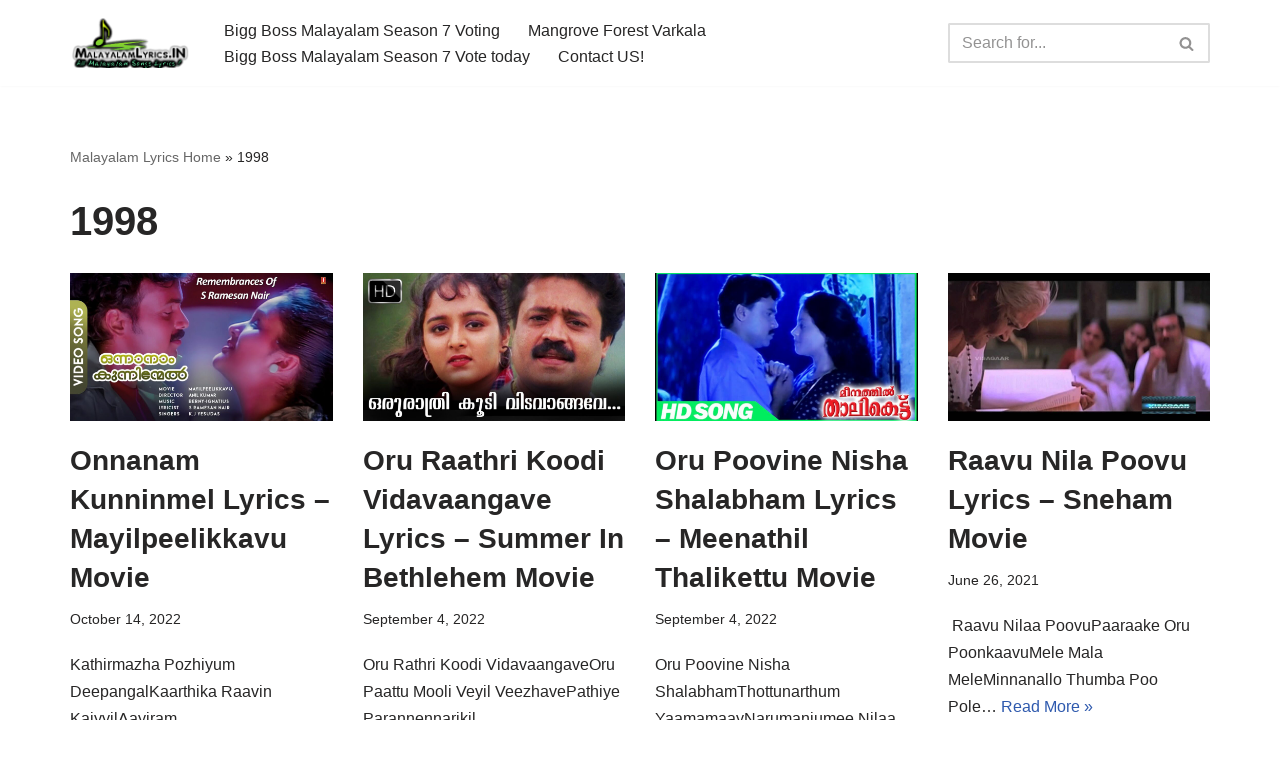

--- FILE ---
content_type: text/html; charset=UTF-8
request_url: https://malayalamlyrics.in/song/tag/1998/
body_size: 11920
content:
<!DOCTYPE html>
<html lang="en-US">

<head>
	
	<meta charset="UTF-8">
	<meta name="viewport" content="width=device-width, initial-scale=1, minimum-scale=1">
	<link rel="profile" href="http://gmpg.org/xfn/11">
		<meta name='robots' content='index, follow, max-image-preview:large, max-snippet:-1, max-video-preview:-1' />
	<style>img:is([sizes="auto" i], [sizes^="auto," i]) { contain-intrinsic-size: 3000px 1500px }</style>
	
	<!-- This site is optimized with the Yoast SEO plugin v24.2 - https://yoast.com/wordpress/plugins/seo/ -->
	<title>1998 Archives - Malayalam Songs Lyrics in English | Hit Songs Collection</title>
	<link rel="canonical" href="https://malayalamlyrics.in/song/tag/1998/" />
	<link rel="next" href="https://malayalamlyrics.in/song/tag/1998/page/2/" />
	<meta property="og:locale" content="en_US" />
	<meta property="og:type" content="article" />
	<meta property="og:title" content="1998 Archives - Malayalam Songs Lyrics in English | Hit Songs Collection" />
	<meta property="og:url" content="https://malayalamlyrics.in/song/tag/1998/" />
	<meta property="og:site_name" content="Malayalam Songs Lyrics in English | Hit Songs Collection" />
	<meta name="twitter:card" content="summary_large_image" />
	<script type="application/ld+json" class="yoast-schema-graph">{"@context":"https://schema.org","@graph":[{"@type":"CollectionPage","@id":"https://malayalamlyrics.in/song/tag/1998/","url":"https://malayalamlyrics.in/song/tag/1998/","name":"1998 Archives - Malayalam Songs Lyrics in English | Hit Songs Collection","isPartOf":{"@id":"https://malayalamlyrics.in/#website"},"primaryImageOfPage":{"@id":"https://malayalamlyrics.in/song/tag/1998/#primaryimage"},"image":{"@id":"https://malayalamlyrics.in/song/tag/1998/#primaryimage"},"thumbnailUrl":"https://malayalamlyrics.in/wp-content/uploads/2022/10/onnanam-kunninmel-lyrics-mayilpe.jpg","breadcrumb":{"@id":"https://malayalamlyrics.in/song/tag/1998/#breadcrumb"},"inLanguage":"en-US"},{"@type":"ImageObject","inLanguage":"en-US","@id":"https://malayalamlyrics.in/song/tag/1998/#primaryimage","url":"https://malayalamlyrics.in/wp-content/uploads/2022/10/onnanam-kunninmel-lyrics-mayilpe.jpg","contentUrl":"https://malayalamlyrics.in/wp-content/uploads/2022/10/onnanam-kunninmel-lyrics-mayilpe.jpg","width":1280,"height":720},{"@type":"BreadcrumbList","@id":"https://malayalamlyrics.in/song/tag/1998/#breadcrumb","itemListElement":[{"@type":"ListItem","position":1,"name":"Malayalam Lyrics Home","item":"https://malayalamlyrics.in/"},{"@type":"ListItem","position":2,"name":"1998"}]},{"@type":"WebSite","@id":"https://malayalamlyrics.in/#website","url":"https://malayalamlyrics.in/","name":"Malayalam Songs Lyrics in English | Hit Songs Collection","description":"All Malayalam Songs Lyrics 70s | 80s | 90s | 2000 - 2023","publisher":{"@id":"https://malayalamlyrics.in/#organization"},"potentialAction":[{"@type":"SearchAction","target":{"@type":"EntryPoint","urlTemplate":"https://malayalamlyrics.in/?s={search_term_string}"},"query-input":{"@type":"PropertyValueSpecification","valueRequired":true,"valueName":"search_term_string"}}],"inLanguage":"en-US"},{"@type":"Organization","@id":"https://malayalamlyrics.in/#organization","name":"Old Malayalam Songs Lyrics in English | Hit Songs Lyrics Collection","url":"https://malayalamlyrics.in/","logo":{"@type":"ImageObject","inLanguage":"en-US","@id":"https://malayalamlyrics.in/#/schema/logo/image/","url":"https://malayalamlyrics.in/wp-content/uploads/2017/06/cropped-cropped-MalayalamLyrics-2.png","contentUrl":"https://malayalamlyrics.in/wp-content/uploads/2017/06/cropped-cropped-MalayalamLyrics-2.png","width":249,"height":104,"caption":"Old Malayalam Songs Lyrics in English | Hit Songs Lyrics Collection"},"image":{"@id":"https://malayalamlyrics.in/#/schema/logo/image/"}}]}</script>
	<!-- / Yoast SEO plugin. -->


<link rel="alternate" type="application/rss+xml" title="Malayalam Songs Lyrics in English | Hit Songs Collection &raquo; Feed" href="https://malayalamlyrics.in/feed/" />
<link rel="alternate" type="application/rss+xml" title="Malayalam Songs Lyrics in English | Hit Songs Collection &raquo; Comments Feed" href="https://malayalamlyrics.in/comments/feed/" />
<link rel="alternate" type="application/rss+xml" title="Malayalam Songs Lyrics in English | Hit Songs Collection &raquo; 1998 Tag Feed" href="https://malayalamlyrics.in/song/tag/1998/feed/" />
<style id='classic-theme-styles-inline-css' type='text/css'>
/*! This file is auto-generated */
.wp-block-button__link{color:#fff;background-color:#32373c;border-radius:9999px;box-shadow:none;text-decoration:none;padding:calc(.667em + 2px) calc(1.333em + 2px);font-size:1.125em}.wp-block-file__button{background:#32373c;color:#fff;text-decoration:none}
</style>
<style id='global-styles-inline-css' type='text/css'>
:root{--wp--preset--aspect-ratio--square: 1;--wp--preset--aspect-ratio--4-3: 4/3;--wp--preset--aspect-ratio--3-4: 3/4;--wp--preset--aspect-ratio--3-2: 3/2;--wp--preset--aspect-ratio--2-3: 2/3;--wp--preset--aspect-ratio--16-9: 16/9;--wp--preset--aspect-ratio--9-16: 9/16;--wp--preset--color--black: #000000;--wp--preset--color--cyan-bluish-gray: #abb8c3;--wp--preset--color--white: #ffffff;--wp--preset--color--pale-pink: #f78da7;--wp--preset--color--vivid-red: #cf2e2e;--wp--preset--color--luminous-vivid-orange: #ff6900;--wp--preset--color--luminous-vivid-amber: #fcb900;--wp--preset--color--light-green-cyan: #7bdcb5;--wp--preset--color--vivid-green-cyan: #00d084;--wp--preset--color--pale-cyan-blue: #8ed1fc;--wp--preset--color--vivid-cyan-blue: #0693e3;--wp--preset--color--vivid-purple: #9b51e0;--wp--preset--color--neve-link-color: var(--nv-primary-accent);--wp--preset--color--neve-link-hover-color: var(--nv-secondary-accent);--wp--preset--color--nv-site-bg: var(--nv-site-bg);--wp--preset--color--nv-light-bg: var(--nv-light-bg);--wp--preset--color--nv-dark-bg: var(--nv-dark-bg);--wp--preset--color--neve-text-color: var(--nv-text-color);--wp--preset--color--nv-text-dark-bg: var(--nv-text-dark-bg);--wp--preset--color--nv-c-1: var(--nv-c-1);--wp--preset--color--nv-c-2: var(--nv-c-2);--wp--preset--gradient--vivid-cyan-blue-to-vivid-purple: linear-gradient(135deg,rgba(6,147,227,1) 0%,rgb(155,81,224) 100%);--wp--preset--gradient--light-green-cyan-to-vivid-green-cyan: linear-gradient(135deg,rgb(122,220,180) 0%,rgb(0,208,130) 100%);--wp--preset--gradient--luminous-vivid-amber-to-luminous-vivid-orange: linear-gradient(135deg,rgba(252,185,0,1) 0%,rgba(255,105,0,1) 100%);--wp--preset--gradient--luminous-vivid-orange-to-vivid-red: linear-gradient(135deg,rgba(255,105,0,1) 0%,rgb(207,46,46) 100%);--wp--preset--gradient--very-light-gray-to-cyan-bluish-gray: linear-gradient(135deg,rgb(238,238,238) 0%,rgb(169,184,195) 100%);--wp--preset--gradient--cool-to-warm-spectrum: linear-gradient(135deg,rgb(74,234,220) 0%,rgb(151,120,209) 20%,rgb(207,42,186) 40%,rgb(238,44,130) 60%,rgb(251,105,98) 80%,rgb(254,248,76) 100%);--wp--preset--gradient--blush-light-purple: linear-gradient(135deg,rgb(255,206,236) 0%,rgb(152,150,240) 100%);--wp--preset--gradient--blush-bordeaux: linear-gradient(135deg,rgb(254,205,165) 0%,rgb(254,45,45) 50%,rgb(107,0,62) 100%);--wp--preset--gradient--luminous-dusk: linear-gradient(135deg,rgb(255,203,112) 0%,rgb(199,81,192) 50%,rgb(65,88,208) 100%);--wp--preset--gradient--pale-ocean: linear-gradient(135deg,rgb(255,245,203) 0%,rgb(182,227,212) 50%,rgb(51,167,181) 100%);--wp--preset--gradient--electric-grass: linear-gradient(135deg,rgb(202,248,128) 0%,rgb(113,206,126) 100%);--wp--preset--gradient--midnight: linear-gradient(135deg,rgb(2,3,129) 0%,rgb(40,116,252) 100%);--wp--preset--font-size--small: 13px;--wp--preset--font-size--medium: 20px;--wp--preset--font-size--large: 36px;--wp--preset--font-size--x-large: 42px;--wp--preset--spacing--20: 0.44rem;--wp--preset--spacing--30: 0.67rem;--wp--preset--spacing--40: 1rem;--wp--preset--spacing--50: 1.5rem;--wp--preset--spacing--60: 2.25rem;--wp--preset--spacing--70: 3.38rem;--wp--preset--spacing--80: 5.06rem;--wp--preset--shadow--natural: 6px 6px 9px rgba(0, 0, 0, 0.2);--wp--preset--shadow--deep: 12px 12px 50px rgba(0, 0, 0, 0.4);--wp--preset--shadow--sharp: 6px 6px 0px rgba(0, 0, 0, 0.2);--wp--preset--shadow--outlined: 6px 6px 0px -3px rgba(255, 255, 255, 1), 6px 6px rgba(0, 0, 0, 1);--wp--preset--shadow--crisp: 6px 6px 0px rgba(0, 0, 0, 1);}:where(.is-layout-flex){gap: 0.5em;}:where(.is-layout-grid){gap: 0.5em;}body .is-layout-flex{display: flex;}.is-layout-flex{flex-wrap: wrap;align-items: center;}.is-layout-flex > :is(*, div){margin: 0;}body .is-layout-grid{display: grid;}.is-layout-grid > :is(*, div){margin: 0;}:where(.wp-block-columns.is-layout-flex){gap: 2em;}:where(.wp-block-columns.is-layout-grid){gap: 2em;}:where(.wp-block-post-template.is-layout-flex){gap: 1.25em;}:where(.wp-block-post-template.is-layout-grid){gap: 1.25em;}.has-black-color{color: var(--wp--preset--color--black) !important;}.has-cyan-bluish-gray-color{color: var(--wp--preset--color--cyan-bluish-gray) !important;}.has-white-color{color: var(--wp--preset--color--white) !important;}.has-pale-pink-color{color: var(--wp--preset--color--pale-pink) !important;}.has-vivid-red-color{color: var(--wp--preset--color--vivid-red) !important;}.has-luminous-vivid-orange-color{color: var(--wp--preset--color--luminous-vivid-orange) !important;}.has-luminous-vivid-amber-color{color: var(--wp--preset--color--luminous-vivid-amber) !important;}.has-light-green-cyan-color{color: var(--wp--preset--color--light-green-cyan) !important;}.has-vivid-green-cyan-color{color: var(--wp--preset--color--vivid-green-cyan) !important;}.has-pale-cyan-blue-color{color: var(--wp--preset--color--pale-cyan-blue) !important;}.has-vivid-cyan-blue-color{color: var(--wp--preset--color--vivid-cyan-blue) !important;}.has-vivid-purple-color{color: var(--wp--preset--color--vivid-purple) !important;}.has-black-background-color{background-color: var(--wp--preset--color--black) !important;}.has-cyan-bluish-gray-background-color{background-color: var(--wp--preset--color--cyan-bluish-gray) !important;}.has-white-background-color{background-color: var(--wp--preset--color--white) !important;}.has-pale-pink-background-color{background-color: var(--wp--preset--color--pale-pink) !important;}.has-vivid-red-background-color{background-color: var(--wp--preset--color--vivid-red) !important;}.has-luminous-vivid-orange-background-color{background-color: var(--wp--preset--color--luminous-vivid-orange) !important;}.has-luminous-vivid-amber-background-color{background-color: var(--wp--preset--color--luminous-vivid-amber) !important;}.has-light-green-cyan-background-color{background-color: var(--wp--preset--color--light-green-cyan) !important;}.has-vivid-green-cyan-background-color{background-color: var(--wp--preset--color--vivid-green-cyan) !important;}.has-pale-cyan-blue-background-color{background-color: var(--wp--preset--color--pale-cyan-blue) !important;}.has-vivid-cyan-blue-background-color{background-color: var(--wp--preset--color--vivid-cyan-blue) !important;}.has-vivid-purple-background-color{background-color: var(--wp--preset--color--vivid-purple) !important;}.has-black-border-color{border-color: var(--wp--preset--color--black) !important;}.has-cyan-bluish-gray-border-color{border-color: var(--wp--preset--color--cyan-bluish-gray) !important;}.has-white-border-color{border-color: var(--wp--preset--color--white) !important;}.has-pale-pink-border-color{border-color: var(--wp--preset--color--pale-pink) !important;}.has-vivid-red-border-color{border-color: var(--wp--preset--color--vivid-red) !important;}.has-luminous-vivid-orange-border-color{border-color: var(--wp--preset--color--luminous-vivid-orange) !important;}.has-luminous-vivid-amber-border-color{border-color: var(--wp--preset--color--luminous-vivid-amber) !important;}.has-light-green-cyan-border-color{border-color: var(--wp--preset--color--light-green-cyan) !important;}.has-vivid-green-cyan-border-color{border-color: var(--wp--preset--color--vivid-green-cyan) !important;}.has-pale-cyan-blue-border-color{border-color: var(--wp--preset--color--pale-cyan-blue) !important;}.has-vivid-cyan-blue-border-color{border-color: var(--wp--preset--color--vivid-cyan-blue) !important;}.has-vivid-purple-border-color{border-color: var(--wp--preset--color--vivid-purple) !important;}.has-vivid-cyan-blue-to-vivid-purple-gradient-background{background: var(--wp--preset--gradient--vivid-cyan-blue-to-vivid-purple) !important;}.has-light-green-cyan-to-vivid-green-cyan-gradient-background{background: var(--wp--preset--gradient--light-green-cyan-to-vivid-green-cyan) !important;}.has-luminous-vivid-amber-to-luminous-vivid-orange-gradient-background{background: var(--wp--preset--gradient--luminous-vivid-amber-to-luminous-vivid-orange) !important;}.has-luminous-vivid-orange-to-vivid-red-gradient-background{background: var(--wp--preset--gradient--luminous-vivid-orange-to-vivid-red) !important;}.has-very-light-gray-to-cyan-bluish-gray-gradient-background{background: var(--wp--preset--gradient--very-light-gray-to-cyan-bluish-gray) !important;}.has-cool-to-warm-spectrum-gradient-background{background: var(--wp--preset--gradient--cool-to-warm-spectrum) !important;}.has-blush-light-purple-gradient-background{background: var(--wp--preset--gradient--blush-light-purple) !important;}.has-blush-bordeaux-gradient-background{background: var(--wp--preset--gradient--blush-bordeaux) !important;}.has-luminous-dusk-gradient-background{background: var(--wp--preset--gradient--luminous-dusk) !important;}.has-pale-ocean-gradient-background{background: var(--wp--preset--gradient--pale-ocean) !important;}.has-electric-grass-gradient-background{background: var(--wp--preset--gradient--electric-grass) !important;}.has-midnight-gradient-background{background: var(--wp--preset--gradient--midnight) !important;}.has-small-font-size{font-size: var(--wp--preset--font-size--small) !important;}.has-medium-font-size{font-size: var(--wp--preset--font-size--medium) !important;}.has-large-font-size{font-size: var(--wp--preset--font-size--large) !important;}.has-x-large-font-size{font-size: var(--wp--preset--font-size--x-large) !important;}
:where(.wp-block-post-template.is-layout-flex){gap: 1.25em;}:where(.wp-block-post-template.is-layout-grid){gap: 1.25em;}
:where(.wp-block-columns.is-layout-flex){gap: 2em;}:where(.wp-block-columns.is-layout-grid){gap: 2em;}
:root :where(.wp-block-pullquote){font-size: 1.5em;line-height: 1.6;}
</style>
<link rel='stylesheet' id='wpo_min-header-0-css' href='https://malayalamlyrics.in/wp-content/cache/wpo-minify/1736349755/assets/wpo-minify-header-05281722.css' type='text/css' media='all' />
<link rel="https://api.w.org/" href="https://malayalamlyrics.in/wp-json/" /><link rel="alternate" title="JSON" type="application/json" href="https://malayalamlyrics.in/wp-json/wp/v2/tags/69" /><link rel="EditURI" type="application/rsd+xml" title="RSD" href="https://malayalamlyrics.in/xmlrpc.php?rsd" />
<meta name="generator" content="WordPress 6.7.4" />
<link rel="icon" href="https://malayalamlyrics.in/wp-content/uploads/2017/06/Malayalam-Songs-Lyrics-fav.png" sizes="32x32" />
<link rel="icon" href="https://malayalamlyrics.in/wp-content/uploads/2017/06/Malayalam-Songs-Lyrics-fav.png" sizes="192x192" />
<link rel="apple-touch-icon" href="https://malayalamlyrics.in/wp-content/uploads/2017/06/Malayalam-Songs-Lyrics-fav.png" />
<meta name="msapplication-TileImage" content="https://malayalamlyrics.in/wp-content/uploads/2017/06/Malayalam-Songs-Lyrics-fav.png" />

	</head>

<body  class="archive tag tag-69 wp-custom-logo  nv-blog-grid nv-sidebar-full-width menu_sidebar_slide_left" id="neve_body"  >
<div class="wrapper">
	
	<header class="header"  >
		<a class="neve-skip-link show-on-focus" href="#content" >
			Skip to content		</a>
		<div id="header-grid"  class="hfg_header site-header">
	
<nav class="header--row header-main hide-on-mobile hide-on-tablet layout-full-contained nv-navbar header--row"
	data-row-id="main" data-show-on="desktop">

	<div
		class="header--row-inner header-main-inner">
		<div class="container">
			<div
				class="row row--wrapper"
				data-section="hfg_header_layout_main" >
				<div class="hfg-slot left"><div class="builder-item desktop-center"><div class="item--inner builder-item--logo"
		data-section="title_tagline"
		data-item-id="logo">
	
<div class="site-logo">
	<a class="brand" href="https://malayalamlyrics.in/" title="← Malayalam Songs Lyrics in English | Hit Songs Collection"
			aria-label="Malayalam Songs Lyrics in English | Hit Songs Collection All Malayalam Songs Lyrics 70s | 80s | 90s | 2000 - 2023" rel="home"><img width="249" height="104" src="https://malayalamlyrics.in/wp-content/uploads/2017/06/cropped-cropped-MalayalamLyrics-2.png" class="neve-site-logo skip-lazy" alt="MalayalamLyrics Logo" data-variant="logo" decoding="async" /></a></div>
	</div>

</div><div class="builder-item has-nav"><div class="item--inner builder-item--primary-menu has_menu"
		data-section="header_menu_primary"
		data-item-id="primary-menu">
	<div class="nv-nav-wrap">
	<div role="navigation" class="nav-menu-primary"
			aria-label="Primary Menu">

		<ul id="nv-primary-navigation-main" class="primary-menu-ul nav-ul menu-desktop"><li id="menu-item-1241" class="menu-item menu-item-type-custom menu-item-object-custom menu-item-1241"><div class="wrap"><a href="https://biggbossmalayalamvoting.com">Bigg Boss Malayalam Season 7 Voting</a></div></li>
<li id="menu-item-3825" class="menu-item menu-item-type-custom menu-item-object-custom menu-item-3825"><div class="wrap"><a href="https://varkalamangroves.com/">Mangrove Forest Varkala</a></div></li>
<li id="menu-item-2003" class="menu-item menu-item-type-custom menu-item-object-custom menu-item-2003"><div class="wrap"><a href="https://biggbossmalayalamvoting.com">Bigg Boss Malayalam Season 7 Vote today</a></div></li>
<li id="menu-item-84" class="menu-item menu-item-type-post_type menu-item-object-page menu-item-84"><div class="wrap"><a href="https://malayalamlyrics.in/contact-malayalamlyrics-in/">Contact US!</a></div></li>
</ul>	</div>
</div>

	</div>

</div></div><div class="hfg-slot right"><div class="builder-item desktop-left"><div class="item--inner builder-item--header_search"
		data-section="header_search"
		data-item-id="header_search">
	<div class="component-wrap search-field">
	<div class="widget widget-search"  style="padding: 0;margin: 8px 2px;"  >
		
<form role="search"
	method="get"
	class="search-form"
	action="https://malayalamlyrics.in/">
	<label>
		<span class="screen-reader-text">Search for...</span>
	</label>
	<input type="search"
		class="search-field"
		aria-label="Search"
		placeholder="Search for..."
		value=""
		name="s"/>
	<button type="submit"
			class="search-submit nv-submit"
			aria-label="Search">
					<span class="nv-search-icon-wrap">
				<span class="nv-icon nv-search" >
				<svg width="15" height="15" viewBox="0 0 1792 1792" xmlns="http://www.w3.org/2000/svg"><path d="M1216 832q0-185-131.5-316.5t-316.5-131.5-316.5 131.5-131.5 316.5 131.5 316.5 316.5 131.5 316.5-131.5 131.5-316.5zm512 832q0 52-38 90t-90 38q-54 0-90-38l-343-342q-179 124-399 124-143 0-273.5-55.5t-225-150-150-225-55.5-273.5 55.5-273.5 150-225 225-150 273.5-55.5 273.5 55.5 225 150 150 225 55.5 273.5q0 220-124 399l343 343q37 37 37 90z" /></svg>
			</span>			</span>
			</button>
	</form>
	</div>
</div>
	</div>

</div></div>							</div>
		</div>
	</div>
</nav>


<nav class="header--row header-main hide-on-desktop layout-full-contained nv-navbar header--row"
	data-row-id="main" data-show-on="mobile">

	<div
		class="header--row-inner header-main-inner">
		<div class="container">
			<div
				class="row row--wrapper"
				data-section="hfg_header_layout_main" >
				<div class="hfg-slot left"><div class="builder-item mobile-center tablet-center"><div class="item--inner builder-item--logo"
		data-section="title_tagline"
		data-item-id="logo">
	
<div class="site-logo">
	<a class="brand" href="https://malayalamlyrics.in/" title="← Malayalam Songs Lyrics in English | Hit Songs Collection"
			aria-label="Malayalam Songs Lyrics in English | Hit Songs Collection All Malayalam Songs Lyrics 70s | 80s | 90s | 2000 - 2023" rel="home"><img width="249" height="104" src="https://malayalamlyrics.in/wp-content/uploads/2017/06/cropped-cropped-MalayalamLyrics-2.png" class="neve-site-logo skip-lazy" alt="MalayalamLyrics Logo" data-variant="logo" decoding="async" /></a></div>
	</div>

</div><div class="builder-item tablet-left mobile-left"><div class="item--inner builder-item--nav-icon"
		data-section="header_menu_icon"
		data-item-id="nav-icon">
	<div class="menu-mobile-toggle item-button navbar-toggle-wrapper">
	<button type="button" class=" navbar-toggle"
			value="Navigation Menu"
					aria-label="Navigation Menu "
			aria-expanded="false" onclick="if('undefined' !== typeof toggleAriaClick ) { toggleAriaClick() }">
					<span class="bars">
				<span class="icon-bar"></span>
				<span class="icon-bar"></span>
				<span class="icon-bar"></span>
			</span>
					<span class="screen-reader-text">Navigation Menu</span>
	</button>
</div> <!--.navbar-toggle-wrapper-->


	</div>

</div></div><div class="hfg-slot right"><div class="builder-item tablet-left mobile-left"><div class="item--inner builder-item--header_search_responsive"
		data-section="header_search_responsive"
		data-item-id="header_search_responsive">
	<div class="nv-search-icon-component" >
	<div  class="menu-item-nav-search canvas">
		<a aria-label="Search" href="#" class="nv-icon nv-search" >
				<svg width="15" height="15" viewBox="0 0 1792 1792" xmlns="http://www.w3.org/2000/svg"><path d="M1216 832q0-185-131.5-316.5t-316.5-131.5-316.5 131.5-131.5 316.5 131.5 316.5 316.5 131.5 316.5-131.5 131.5-316.5zm512 832q0 52-38 90t-90 38q-54 0-90-38l-343-342q-179 124-399 124-143 0-273.5-55.5t-225-150-150-225-55.5-273.5 55.5-273.5 150-225 225-150 273.5-55.5 273.5 55.5 225 150 150 225 55.5 273.5q0 220-124 399l343 343q37 37 37 90z" /></svg>
			</a>		<div class="nv-nav-search" aria-label="search">
			<div class="form-wrap container responsive-search">
				
<form role="search"
	method="get"
	class="search-form"
	action="https://malayalamlyrics.in/">
	<label>
		<span class="screen-reader-text">Search for...</span>
	</label>
	<input type="search"
		class="search-field"
		aria-label="Search"
		placeholder="Search for..."
		value=""
		name="s"/>
	<button type="submit"
			class="search-submit nv-submit"
			aria-label="Search">
					<span class="nv-search-icon-wrap">
				<span class="nv-icon nv-search" >
				<svg width="15" height="15" viewBox="0 0 1792 1792" xmlns="http://www.w3.org/2000/svg"><path d="M1216 832q0-185-131.5-316.5t-316.5-131.5-316.5 131.5-131.5 316.5 131.5 316.5 316.5 131.5 316.5-131.5 131.5-316.5zm512 832q0 52-38 90t-90 38q-54 0-90-38l-343-342q-179 124-399 124-143 0-273.5-55.5t-225-150-150-225-55.5-273.5 55.5-273.5 150-225 225-150 273.5-55.5 273.5 55.5 225 150 150 225 55.5 273.5q0 220-124 399l343 343q37 37 37 90z" /></svg>
			</span>			</span>
			</button>
	</form>
			</div>
							<div class="close-container container responsive-search">
					<button  class="close-responsive-search" aria-label="Close"
												>
						<svg width="50" height="50" viewBox="0 0 20 20" fill="#555555"><path d="M14.95 6.46L11.41 10l3.54 3.54l-1.41 1.41L10 11.42l-3.53 3.53l-1.42-1.42L8.58 10L5.05 6.47l1.42-1.42L10 8.58l3.54-3.53z"/></svg>
					</button>
				</div>
					</div>
	</div>
</div>
	</div>

</div></div>							</div>
		</div>
	</div>
</nav>

<div
		id="header-menu-sidebar" class="header-menu-sidebar tcb menu-sidebar-panel slide_left hfg-pe"
		data-row-id="sidebar">
	<div id="header-menu-sidebar-bg" class="header-menu-sidebar-bg">
				<div class="close-sidebar-panel navbar-toggle-wrapper">
			<button type="button" class="hamburger is-active  navbar-toggle active" 					value="Navigation Menu"
					aria-label="Navigation Menu "
					aria-expanded="false" onclick="if('undefined' !== typeof toggleAriaClick ) { toggleAriaClick() }">
								<span class="bars">
						<span class="icon-bar"></span>
						<span class="icon-bar"></span>
						<span class="icon-bar"></span>
					</span>
								<span class="screen-reader-text">
			Navigation Menu					</span>
			</button>
		</div>
					<div id="header-menu-sidebar-inner" class="header-menu-sidebar-inner tcb ">
						<div class="builder-item has-nav"><div class="item--inner builder-item--primary-menu has_menu"
		data-section="header_menu_primary"
		data-item-id="primary-menu">
	<div class="nv-nav-wrap">
	<div role="navigation" class="nav-menu-primary"
			aria-label="Primary Menu">

		<ul id="nv-primary-navigation-sidebar" class="primary-menu-ul nav-ul menu-mobile"><li class="menu-item menu-item-type-custom menu-item-object-custom menu-item-1241"><div class="wrap"><a href="https://biggbossmalayalamvoting.com">Bigg Boss Malayalam Season 7 Voting</a></div></li>
<li class="menu-item menu-item-type-custom menu-item-object-custom menu-item-3825"><div class="wrap"><a href="https://varkalamangroves.com/">Mangrove Forest Varkala</a></div></li>
<li class="menu-item menu-item-type-custom menu-item-object-custom menu-item-2003"><div class="wrap"><a href="https://biggbossmalayalamvoting.com">Bigg Boss Malayalam Season 7 Vote today</a></div></li>
<li class="menu-item menu-item-type-post_type menu-item-object-page menu-item-84"><div class="wrap"><a href="https://malayalamlyrics.in/contact-malayalamlyrics-in/">Contact US!</a></div></li>
</ul>	</div>
</div>

	</div>

</div>					</div>
	</div>
</div>
<div class="header-menu-sidebar-overlay hfg-ov hfg-pe" onclick="if('undefined' !== typeof toggleAriaClick ) { toggleAriaClick() }"></div>
</div>
	</header>

	<style>.is-menu-sidebar .header-menu-sidebar { visibility: visible; }.is-menu-sidebar.menu_sidebar_slide_left .header-menu-sidebar { transform: translate3d(0, 0, 0); left: 0; }.is-menu-sidebar.menu_sidebar_slide_right .header-menu-sidebar { transform: translate3d(0, 0, 0); right: 0; }.is-menu-sidebar.menu_sidebar_pull_right .header-menu-sidebar, .is-menu-sidebar.menu_sidebar_pull_left .header-menu-sidebar { transform: translateX(0); }.is-menu-sidebar.menu_sidebar_dropdown .header-menu-sidebar { height: auto; }.is-menu-sidebar.menu_sidebar_dropdown .header-menu-sidebar-inner { max-height: 400px; padding: 20px 0; }.is-menu-sidebar.menu_sidebar_full_canvas .header-menu-sidebar { opacity: 1; }.header-menu-sidebar .menu-item-nav-search { pointer-events: none; }.header-menu-sidebar .menu-item-nav-search .is-menu-sidebar & { pointer-events: unset; }.nav-ul li:focus-within .wrap.active + .sub-menu { opacity: 1; visibility: visible; }.nav-ul li.neve-mega-menu:focus-within .wrap.active + .sub-menu { display: grid; }.nav-ul li > .wrap { display: flex; align-items: center; position: relative; padding: 0 4px; }.nav-ul:not(.menu-mobile):not(.neve-mega-menu) > li > .wrap > a { padding-top: 1px }</style>

	
	<main id="content" class="neve-main">

	<div class="container archive-container">

		
		<div class="row">
						<div class="nv-index-posts blog col">
				<div class="nv-page-title-wrap nv-big-title" >
	<div class="nv-page-title ">
		<small class="nv--yoast-breadcrumb neve-breadcrumbs-wrapper"><span><span><a href="https://malayalamlyrics.in/">Malayalam Lyrics Home</a></span> » <span class="breadcrumb_last" aria-current="page">1998</span></span></small>		<h1>1998</h1>
					</div><!--.nv-page-title-->
</div> <!--.nv-page-title-wrap-->
	<div class="posts-wrapper"><article id="post-2967" class="post-2967 post type-post status-publish format-standard has-post-thumbnail hentry category-1998-malayalam-movies-lyrics category-mayilpeelikkavu tag-69 tag-90s tag-berny-ignatius tag-duets tag-kj-yesudas tag-ks-chithra tag-mayilpeelikkavu tag-o tag-s-ramesan-nair layout-grid ">

	<div class="article-content-col">
		<div class="content">
			<div class="nv-post-thumbnail-wrap img-wrap"><a href="https://malayalamlyrics.in/song/onnanam-kunninmel-lyrics-mayilpeelikkavu-movie/" rel="bookmark" title="Onnanam Kunninmel Lyrics – Mayilpeelikkavu Movie"><img width="930" height="523" src="https://malayalamlyrics.in/wp-content/uploads/2022/10/onnanam-kunninmel-lyrics-mayilpe.jpg" class="skip-lazy wp-post-image" alt="" decoding="async" fetchpriority="high" srcset="https://malayalamlyrics.in/wp-content/uploads/2022/10/onnanam-kunninmel-lyrics-mayilpe.jpg 1280w, https://malayalamlyrics.in/wp-content/uploads/2022/10/onnanam-kunninmel-lyrics-mayilpe-300x169.jpg 300w, https://malayalamlyrics.in/wp-content/uploads/2022/10/onnanam-kunninmel-lyrics-mayilpe-1024x576.jpg 1024w, https://malayalamlyrics.in/wp-content/uploads/2022/10/onnanam-kunninmel-lyrics-mayilpe-768x432.jpg 768w" sizes="(max-width: 930px) 100vw, 930px" /></a></div><h2 class="blog-entry-title entry-title"><a href="https://malayalamlyrics.in/song/onnanam-kunninmel-lyrics-mayilpeelikkavu-movie/" rel="bookmark">Onnanam Kunninmel Lyrics – Mayilpeelikkavu Movie</a></h2><ul class="nv-meta-list"><li class="meta date posted-on "><time class="entry-date published" datetime="2022-10-14T20:53:04+05:30" content="2022-10-14">October 14, 2022</time><time class="updated" datetime="2023-10-23T17:33:38+05:30">October 23, 2023</time></li></ul><div class="excerpt-wrap entry-summary"><p>Kathirmazha Pozhiyum DeepangalKaarthika Raavin KaiyyilAayiram PontharakangalThazhe Viriyum Azhakode Onnanaam Kunninmel&hellip;&nbsp;<a href="https://malayalamlyrics.in/song/onnanam-kunninmel-lyrics-mayilpeelikkavu-movie/" class="" rel="bookmark">Read More &raquo;<span class="screen-reader-text">Onnanam Kunninmel Lyrics – Mayilpeelikkavu Movie</span></a></p>
</div>		</div>
	</div>
</article>
<article id="post-2049" class="post-2049 post type-post status-publish format-standard has-post-thumbnail hentry category-1998-malayalam-movies-lyrics category-summer-in-bethlehem tag-69 tag-90s tag-gireesh-puthenchery tag-kj-yesudas tag-o tag-summer-in-bethlehem tag-vidyasagar layout-grid ">

	<div class="article-content-col">
		<div class="content">
			<div class="nv-post-thumbnail-wrap img-wrap"><a href="https://malayalamlyrics.in/song/oru-raathri-koodi-vidavaangave-lyrics-summer-in-bethlehem-movie/" rel="bookmark" title="Oru Raathri Koodi Vidavaangave Lyrics – Summer In Bethlehem Movie"><img width="930" height="523" src="https://malayalamlyrics.in/wp-content/uploads/2022/09/oru-raathri-koodi-vidavaangave-l.jpg" class=" wp-post-image" alt="" decoding="async" srcset="https://malayalamlyrics.in/wp-content/uploads/2022/09/oru-raathri-koodi-vidavaangave-l.jpg 1280w, https://malayalamlyrics.in/wp-content/uploads/2022/09/oru-raathri-koodi-vidavaangave-l-300x169.jpg 300w, https://malayalamlyrics.in/wp-content/uploads/2022/09/oru-raathri-koodi-vidavaangave-l-1024x576.jpg 1024w, https://malayalamlyrics.in/wp-content/uploads/2022/09/oru-raathri-koodi-vidavaangave-l-768x432.jpg 768w" sizes="(max-width: 930px) 100vw, 930px" /></a></div><h2 class="blog-entry-title entry-title"><a href="https://malayalamlyrics.in/song/oru-raathri-koodi-vidavaangave-lyrics-summer-in-bethlehem-movie/" rel="bookmark">Oru Raathri Koodi Vidavaangave Lyrics – Summer In Bethlehem Movie</a></h2><ul class="nv-meta-list"><li class="meta date posted-on "><time class="entry-date published" datetime="2022-09-04T00:53:08+05:30" content="2022-09-04">September 4, 2022</time><time class="updated" datetime="2023-10-23T17:07:51+05:30">October 23, 2023</time></li></ul><div class="excerpt-wrap entry-summary"><p>Oru Rathri Koodi VidavaangaveOru Paattu Mooli Veyil VeezhavePathiye Parannennarikil VarumAzhakinte&hellip;&nbsp;<a href="https://malayalamlyrics.in/song/oru-raathri-koodi-vidavaangave-lyrics-summer-in-bethlehem-movie/" class="" rel="bookmark">Read More &raquo;<span class="screen-reader-text">Oru Raathri Koodi Vidavaangave Lyrics – Summer In Bethlehem Movie</span></a></p>
</div>		</div>
	</div>
</article>
<article id="post-2043" class="post-2043 post type-post status-publish format-standard has-post-thumbnail hentry category-1998-malayalam-movies-lyrics category-meenathil-thalikettu tag-69 tag-90s tag-duets tag-gireesh-puthenchery tag-kj-yesudas tag-ks-chithra tag-meenathil-thalikettu tag-o tag-ouseppachan layout-grid ">

	<div class="article-content-col">
		<div class="content">
			<div class="nv-post-thumbnail-wrap img-wrap"><a href="https://malayalamlyrics.in/song/oru-poovine-nisha-shalabham-lyrics-meenathil-thalikettu-movie/" rel="bookmark" title="Oru Poovine Nisha Shalabham Lyrics – Meenathil Thalikettu Movie"><img width="930" height="523" src="https://malayalamlyrics.in/wp-content/uploads/2022/09/oru-poovine-nisha-shalabham-lyri.jpg" class=" wp-post-image" alt="" decoding="async" srcset="https://malayalamlyrics.in/wp-content/uploads/2022/09/oru-poovine-nisha-shalabham-lyri.jpg 1280w, https://malayalamlyrics.in/wp-content/uploads/2022/09/oru-poovine-nisha-shalabham-lyri-300x169.jpg 300w, https://malayalamlyrics.in/wp-content/uploads/2022/09/oru-poovine-nisha-shalabham-lyri-1024x576.jpg 1024w, https://malayalamlyrics.in/wp-content/uploads/2022/09/oru-poovine-nisha-shalabham-lyri-768x432.jpg 768w" sizes="(max-width: 930px) 100vw, 930px" /></a></div><h2 class="blog-entry-title entry-title"><a href="https://malayalamlyrics.in/song/oru-poovine-nisha-shalabham-lyrics-meenathil-thalikettu-movie/" rel="bookmark">Oru Poovine Nisha Shalabham Lyrics – Meenathil Thalikettu Movie</a></h2><ul class="nv-meta-list"><li class="meta date posted-on "><time class="entry-date published" datetime="2022-09-04T00:37:55+05:30" content="2022-09-04">September 4, 2022</time><time class="updated" datetime="2023-10-23T17:07:45+05:30">October 23, 2023</time></li></ul><div class="excerpt-wrap entry-summary"><p>Oru Poovine Nisha ShalabhamThottunarthum YaamamaayNarumanjumee Nilaa KulirumOnnu Cherum NeramaayPanineeril Nananja&hellip;&nbsp;<a href="https://malayalamlyrics.in/song/oru-poovine-nisha-shalabham-lyrics-meenathil-thalikettu-movie/" class="" rel="bookmark">Read More &raquo;<span class="screen-reader-text">Oru Poovine Nisha Shalabham Lyrics – Meenathil Thalikettu Movie</span></a></p>
</div>		</div>
	</div>
</article>
<article id="post-1972" class="post-1972 post type-post status-publish format-standard has-post-thumbnail hentry category-1998-malayalam-movies-lyrics category-sneham tag-69 tag-90s tag-kj-yesudas tag-perumbavoor-g-raveendranath tag-r tag-sneham tag-yusufali-kechery layout-grid ">

	<div class="article-content-col">
		<div class="content">
			<div class="nv-post-thumbnail-wrap img-wrap"><a href="https://malayalamlyrics.in/song/raavu-nila-poovu-lyrics-sneham-movie/" rel="bookmark" title="Raavu Nila Poovu Lyrics – Sneham Movie"><img width="930" height="523" src="https://malayalamlyrics.in/wp-content/uploads/2021/06/raavu-nila-poovu-lyrics-sneham-m.jpg" class=" wp-post-image" alt="" decoding="async" loading="lazy" srcset="https://malayalamlyrics.in/wp-content/uploads/2021/06/raavu-nila-poovu-lyrics-sneham-m.jpg 1280w, https://malayalamlyrics.in/wp-content/uploads/2021/06/raavu-nila-poovu-lyrics-sneham-m-300x169.jpg 300w, https://malayalamlyrics.in/wp-content/uploads/2021/06/raavu-nila-poovu-lyrics-sneham-m-1024x576.jpg 1024w, https://malayalamlyrics.in/wp-content/uploads/2021/06/raavu-nila-poovu-lyrics-sneham-m-768x432.jpg 768w" sizes="auto, (max-width: 930px) 100vw, 930px" /></a></div><h2 class="blog-entry-title entry-title"><a href="https://malayalamlyrics.in/song/raavu-nila-poovu-lyrics-sneham-movie/" rel="bookmark">Raavu Nila Poovu Lyrics – Sneham Movie</a></h2><ul class="nv-meta-list"><li class="meta date posted-on "><time class="entry-date published" datetime="2021-06-26T21:35:13+05:30" content="2021-06-26">June 26, 2021</time><time class="updated" datetime="2023-10-23T17:06:55+05:30">October 23, 2023</time></li></ul><div class="excerpt-wrap entry-summary"><p>&nbsp;Raavu Nilaa PoovuPaaraake Oru PoonkaavuMele Mala MeleMinnanallo Thumba Poo Pole&hellip;&nbsp;<a href="https://malayalamlyrics.in/song/raavu-nila-poovu-lyrics-sneham-movie/" class="" rel="bookmark">Read More &raquo;<span class="screen-reader-text">Raavu Nila Poovu Lyrics – Sneham Movie</span></a></p>
</div>		</div>
	</div>
</article>
<article id="post-1778" class="post-1778 post type-post status-publish format-standard has-post-thumbnail hentry category-1998-malayalam-movies-lyrics category-kanmadam tag-69 tag-90s tag-gireesh-puthenchery tag-kanmadam tag-kj-yesudas tag-m tag-raveendran layout-grid ">

	<div class="article-content-col">
		<div class="content">
			<div class="nv-post-thumbnail-wrap img-wrap"><a href="https://malayalamlyrics.in/song/moovanthi-thazhvarayil-lyrics-kanmadam-movie/" rel="bookmark" title="Moovanthi Thazhvarayil Lyrics – Kanmadam Movie"><img width="480" height="360" src="https://malayalamlyrics.in/wp-content/uploads/2021/06/moovanthi-thazhvarayil-lyrics-ka.jpg" class=" wp-post-image" alt="" decoding="async" loading="lazy" srcset="https://malayalamlyrics.in/wp-content/uploads/2021/06/moovanthi-thazhvarayil-lyrics-ka.jpg 480w, https://malayalamlyrics.in/wp-content/uploads/2021/06/moovanthi-thazhvarayil-lyrics-ka-300x225.jpg 300w" sizes="auto, (max-width: 480px) 100vw, 480px" /></a></div><h2 class="blog-entry-title entry-title"><a href="https://malayalamlyrics.in/song/moovanthi-thazhvarayil-lyrics-kanmadam-movie/" rel="bookmark">Moovanthi Thazhvarayil Lyrics – Kanmadam Movie</a></h2><ul class="nv-meta-list"><li class="meta date posted-on "><time class="entry-date published" datetime="2021-06-16T16:31:48+05:30" content="2021-06-16">June 16, 2021</time><time class="updated" datetime="2023-10-23T16:43:15+05:30">October 23, 2023</time></li></ul><div class="excerpt-wrap entry-summary"><p>Moovanthi ThaazhvarayilVenthurukun Vin SooryanMunnaazhi ChenkanalaayNinnulayil VeezhumbolOruthari Ponthariyaay NinHridayam NeerunnuNilaa Valakkayyaal&hellip;&nbsp;<a href="https://malayalamlyrics.in/song/moovanthi-thazhvarayil-lyrics-kanmadam-movie/" class="" rel="bookmark">Read More &raquo;<span class="screen-reader-text">Moovanthi Thazhvarayil Lyrics – Kanmadam Movie</span></a></p>
</div>		</div>
	</div>
</article>
<article id="post-1750" class="post-1750 post type-post status-publish format-standard has-post-thumbnail hentry category-1998-malayalam-movies-lyrics category-kanmadam tag-69 tag-90s tag-gireesh-puthenchery tag-kanmadam tag-kj-yesudas tag-m tag-raveendran layout-grid ">

	<div class="article-content-col">
		<div class="content">
			<div class="nv-post-thumbnail-wrap img-wrap"><a href="https://malayalamlyrics.in/song/manjakkiliyude-moolippattunde-lyrics-kanmadam-movie/" rel="bookmark" title="Manjakkiliyude Moolippattunde Lyrics – Kanmadam Movie"><img width="930" height="523" src="https://malayalamlyrics.in/wp-content/uploads/2021/06/manjakkiliyude-moolippattunde-ly.jpg" class=" wp-post-image" alt="" decoding="async" loading="lazy" srcset="https://malayalamlyrics.in/wp-content/uploads/2021/06/manjakkiliyude-moolippattunde-ly.jpg 1280w, https://malayalamlyrics.in/wp-content/uploads/2021/06/manjakkiliyude-moolippattunde-ly-300x169.jpg 300w, https://malayalamlyrics.in/wp-content/uploads/2021/06/manjakkiliyude-moolippattunde-ly-1024x576.jpg 1024w, https://malayalamlyrics.in/wp-content/uploads/2021/06/manjakkiliyude-moolippattunde-ly-768x432.jpg 768w" sizes="auto, (max-width: 930px) 100vw, 930px" /></a></div><h2 class="blog-entry-title entry-title"><a href="https://malayalamlyrics.in/song/manjakkiliyude-moolippattunde-lyrics-kanmadam-movie/" rel="bookmark">Manjakkiliyude Moolippattunde Lyrics – Kanmadam Movie</a></h2><ul class="nv-meta-list"><li class="meta date posted-on "><time class="entry-date published" datetime="2021-06-16T15:48:05+05:30" content="2021-06-16">June 16, 2021</time><time class="updated" datetime="2023-10-23T16:42:51+05:30">October 23, 2023</time></li></ul><div class="excerpt-wrap entry-summary"><p>Manjakiliyude MoolipattundeManassinullil Maari KavadiChinthum Chinthunde Manjakiliyude MoolipattundeManassinullil Maari KavadiChinthum Chinthunde&hellip;&nbsp;<a href="https://malayalamlyrics.in/song/manjakkiliyude-moolippattunde-lyrics-kanmadam-movie/" class="" rel="bookmark">Read More &raquo;<span class="screen-reader-text">Manjakkiliyude Moolippattunde Lyrics – Kanmadam Movie</span></a></p>
</div>		</div>
	</div>
</article>
<article id="post-1722" class="post-1722 post type-post status-publish format-standard has-post-thumbnail hentry category-1998-malayalam-movies-lyrics category-ayal-kadha-ezhuthukayanu tag-69 tag-90s tag-ayal-kadha-ezhuthukayanu tag-kaithapram-damodaran-namboothiri tag-kj-yesudas tag-m tag-raveendran layout-grid ">

	<div class="article-content-col">
		<div class="content">
			<div class="nv-post-thumbnail-wrap img-wrap"><a href="https://malayalamlyrics.in/song/maane-malaramban-lyrics-ayal-kadha-ezhuthukayanu-movie/" rel="bookmark" title="Maane Malaramban Lyrics – Ayal Kadha Ezhuthukayanu Movie"><img width="480" height="360" src="https://malayalamlyrics.in/wp-content/uploads/2021/06/maane-malaramban-lyrics-ayal-kad.jpg" class=" wp-post-image" alt="" decoding="async" loading="lazy" srcset="https://malayalamlyrics.in/wp-content/uploads/2021/06/maane-malaramban-lyrics-ayal-kad.jpg 480w, https://malayalamlyrics.in/wp-content/uploads/2021/06/maane-malaramban-lyrics-ayal-kad-300x225.jpg 300w" sizes="auto, (max-width: 480px) 100vw, 480px" /></a></div><h2 class="blog-entry-title entry-title"><a href="https://malayalamlyrics.in/song/maane-malaramban-lyrics-ayal-kadha-ezhuthukayanu-movie/" rel="bookmark">Maane Malaramban Lyrics – Ayal Kadha Ezhuthukayanu Movie</a></h2><ul class="nv-meta-list"><li class="meta date posted-on "><time class="entry-date published" datetime="2021-06-16T14:19:18+05:30" content="2021-06-16">June 16, 2021</time><time class="updated" datetime="2023-10-23T16:41:41+05:30">October 23, 2023</time></li></ul><div class="excerpt-wrap entry-summary"><p>Gamapanisaga Rigari Rigari Rigari Ri GariSaninisa Panimapa GamapanisagamaPamagari Mapanisa RisanidhaSanipama&hellip;&nbsp;<a href="https://malayalamlyrics.in/song/maane-malaramban-lyrics-ayal-kadha-ezhuthukayanu-movie/" class="" rel="bookmark">Read More &raquo;<span class="screen-reader-text">Maane Malaramban Lyrics – Ayal Kadha Ezhuthukayanu Movie</span></a></p>
</div>		</div>
	</div>
</article>
<article id="post-1679" class="post-1679 post type-post status-publish format-standard has-post-thumbnail hentry category-1998-malayalam-movies-lyrics category-oru-maravathoor-kanavu tag-69 tag-90s tag-gireesh-puthenchery tag-k tag-kj-yesudas tag-oru-maravathoor-kanavu tag-vidyasagar layout-grid ">

	<div class="article-content-col">
		<div class="content">
			<div class="nv-post-thumbnail-wrap img-wrap"><a href="https://malayalamlyrics.in/song/karunamayane-kaaval-vilakke-lyrics-oru-maravathoor-kanavu-movie/" rel="bookmark" title="Karunamayane Kaaval Vilakke Lyrics – Oru Maravathoor Kanavu Movie"><img width="480" height="360" src="https://malayalamlyrics.in/wp-content/uploads/2021/06/karunamayane-kaaval-vilakke-lyri.jpg" class=" wp-post-image" alt="" decoding="async" loading="lazy" srcset="https://malayalamlyrics.in/wp-content/uploads/2021/06/karunamayane-kaaval-vilakke-lyri.jpg 480w, https://malayalamlyrics.in/wp-content/uploads/2021/06/karunamayane-kaaval-vilakke-lyri-300x225.jpg 300w" sizes="auto, (max-width: 480px) 100vw, 480px" /></a></div><h2 class="blog-entry-title entry-title"><a href="https://malayalamlyrics.in/song/karunamayane-kaaval-vilakke-lyrics-oru-maravathoor-kanavu-movie/" rel="bookmark">Karunamayane Kaaval Vilakke Lyrics – Oru Maravathoor Kanavu Movie</a></h2><ul class="nv-meta-list"><li class="meta date posted-on "><time class="entry-date published" datetime="2021-06-14T16:40:26+05:30" content="2021-06-14">June 14, 2021</time><time class="updated" datetime="2023-10-24T16:58:09+05:30">October 24, 2023</time></li></ul><div class="excerpt-wrap entry-summary"><p>Karunaamyane Kaaval VilakkeKanivin NaalameKarunaamyane Kaaval VilakkeKanivin NaalameAsharanaraakum NjangaleyellaamAngil CherkkaneAbhayam Nalkane&hellip;&nbsp;<a href="https://malayalamlyrics.in/song/karunamayane-kaaval-vilakke-lyrics-oru-maravathoor-kanavu-movie/" class="" rel="bookmark">Read More &raquo;<span class="screen-reader-text">Karunamayane Kaaval Vilakke Lyrics – Oru Maravathoor Kanavu Movie</span></a></p>
</div>		</div>
	</div>
</article>
<article id="post-1667" class="post-1667 post type-post status-publish format-standard has-post-thumbnail hentry category-1998-malayalam-movies-lyrics category-thalolam tag-69 tag-90s tag-k tag-kaithapram-damodaran-namboothiri tag-kj-yesudas tag-thalolam layout-grid ">

	<div class="article-content-col">
		<div class="content">
			<div class="nv-post-thumbnail-wrap img-wrap"><a href="https://malayalamlyrics.in/song/kanne-urangurangu-lyrics-thalolam-movie/" rel="bookmark" title="Kanne Urangurangu Lyrics – Thalolam Movie"><img width="480" height="360" src="https://malayalamlyrics.in/wp-content/uploads/2021/06/kanne-urangurangu-lyrics-thalola.jpg" class=" wp-post-image" alt="" decoding="async" loading="lazy" srcset="https://malayalamlyrics.in/wp-content/uploads/2021/06/kanne-urangurangu-lyrics-thalola.jpg 480w, https://malayalamlyrics.in/wp-content/uploads/2021/06/kanne-urangurangu-lyrics-thalola-300x225.jpg 300w" sizes="auto, (max-width: 480px) 100vw, 480px" /></a></div><h2 class="blog-entry-title entry-title"><a href="https://malayalamlyrics.in/song/kanne-urangurangu-lyrics-thalolam-movie/" rel="bookmark">Kanne Urangurangu Lyrics – Thalolam Movie</a></h2><ul class="nv-meta-list"><li class="meta date posted-on "><time class="entry-date published" datetime="2021-06-14T16:15:00+05:30" content="2021-06-14">June 14, 2021</time><time class="updated" datetime="2023-10-23T16:38:12+05:30">October 23, 2023</time></li></ul><div class="excerpt-wrap entry-summary"><p>Raariri RaaraaroRaariraaro Raariri Raaraaro KanneyuranguranguPonnomana KunjeyuranguranguKannane Kandu KanduChirichumkondomana MuthuranguThaamara ThumbiyaayiParannodaan&hellip;&nbsp;<a href="https://malayalamlyrics.in/song/kanne-urangurangu-lyrics-thalolam-movie/" class="" rel="bookmark">Read More &raquo;<span class="screen-reader-text">Kanne Urangurangu Lyrics – Thalolam Movie</span></a></p>
</div>		</div>
	</div>
</article>
<article id="post-1623" class="post-1623 post type-post status-publish format-standard has-post-thumbnail hentry category-1998-malayalam-movies-lyrics category-ennu-swantham-janakikutty tag-69 tag-90s tag-ennu-swantham-janakikutty tag-kaithapram-damodaran-namboothiri tag-kj-yesudas tag-t layout-grid ">

	<div class="article-content-col">
		<div class="content">
			<div class="nv-post-thumbnail-wrap img-wrap"><a href="https://malayalamlyrics.in/song/then-thulumbum-ormayayi-lyrics-ennu-swantham-janakikutty-movie/" rel="bookmark" title="Then Thulumbum Ormayayi Lyrics – Ennu Swantham Janakikutty Movie"><img width="930" height="523" src="https://malayalamlyrics.in/wp-content/uploads/2021/06/then-thulumbum-ormayayi-lyrics-e.jpg" class=" wp-post-image" alt="" decoding="async" loading="lazy" srcset="https://malayalamlyrics.in/wp-content/uploads/2021/06/then-thulumbum-ormayayi-lyrics-e.jpg 1280w, https://malayalamlyrics.in/wp-content/uploads/2021/06/then-thulumbum-ormayayi-lyrics-e-300x169.jpg 300w, https://malayalamlyrics.in/wp-content/uploads/2021/06/then-thulumbum-ormayayi-lyrics-e-1024x576.jpg 1024w, https://malayalamlyrics.in/wp-content/uploads/2021/06/then-thulumbum-ormayayi-lyrics-e-768x432.jpg 768w" sizes="auto, (max-width: 930px) 100vw, 930px" /></a></div><h2 class="blog-entry-title entry-title"><a href="https://malayalamlyrics.in/song/then-thulumbum-ormayayi-lyrics-ennu-swantham-janakikutty-movie/" rel="bookmark">Then Thulumbum Ormayayi Lyrics – Ennu Swantham Janakikutty Movie</a></h2><ul class="nv-meta-list"><li class="meta date posted-on "><time class="entry-date published" datetime="2021-06-12T16:42:48+05:30" content="2021-06-12">June 12, 2021</time><time class="updated" datetime="2023-10-24T17:00:32+05:30">October 24, 2023</time></li></ul><div class="excerpt-wrap entry-summary"><p>Then ThulumbumorormayaayVaroo Varoo VasanthamePaathira Kadambil NeeVaroo Varoo NilaakileeSneha Saagarangale Swarangalaay&hellip;&nbsp;<a href="https://malayalamlyrics.in/song/then-thulumbum-ormayayi-lyrics-ennu-swantham-janakikutty-movie/" class="" rel="bookmark">Read More &raquo;<span class="screen-reader-text">Then Thulumbum Ormayayi Lyrics – Ennu Swantham Janakikutty Movie</span></a></p>
</div>		</div>
	</div>
</article>
<article id="post-1527" class="post-1527 post type-post status-publish format-standard has-post-thumbnail hentry category-1998-malayalam-movies-lyrics category-thalolam tag-69 tag-90s tag-g tag-kaithapram-damodaran-namboothiri tag-kj-yesudas tag-thalolam layout-grid ">

	<div class="article-content-col">
		<div class="content">
			<div class="nv-post-thumbnail-wrap img-wrap"><a href="https://malayalamlyrics.in/song/gopalike-nee-kanduvo-lyrics-thalolam-movie/" rel="bookmark" title="Gopalike Nee Kanduvo Lyrics – Thalolam Movie"><img width="480" height="360" src="https://malayalamlyrics.in/wp-content/uploads/2021/06/gopalike-nee-kanduvo-lyrics-thal.jpg" class=" wp-post-image" alt="" decoding="async" loading="lazy" srcset="https://malayalamlyrics.in/wp-content/uploads/2021/06/gopalike-nee-kanduvo-lyrics-thal.jpg 480w, https://malayalamlyrics.in/wp-content/uploads/2021/06/gopalike-nee-kanduvo-lyrics-thal-300x225.jpg 300w" sizes="auto, (max-width: 480px) 100vw, 480px" /></a></div><h2 class="blog-entry-title entry-title"><a href="https://malayalamlyrics.in/song/gopalike-nee-kanduvo-lyrics-thalolam-movie/" rel="bookmark">Gopalike Nee Kanduvo Lyrics – Thalolam Movie</a></h2><ul class="nv-meta-list"><li class="meta date posted-on "><time class="entry-date published" datetime="2021-06-11T21:10:52+05:30" content="2021-06-11">June 11, 2021</time><time class="updated" datetime="2023-10-23T16:17:28+05:30">October 23, 2023</time></li></ul><div class="excerpt-wrap entry-summary"><p>Gopaalike Nee KanduvoMaayaaviyaamen ManivarnnaneGopaalike Nee KanduvoMaayaaviyaamen ManivarnnaneLeelayaadumaa GopabaalaneKanduvo MalineeNee Kanduvo&hellip;&nbsp;<a href="https://malayalamlyrics.in/song/gopalike-nee-kanduvo-lyrics-thalolam-movie/" class="" rel="bookmark">Read More &raquo;<span class="screen-reader-text">Gopalike Nee Kanduvo Lyrics – Thalolam Movie</span></a></p>
</div>		</div>
	</div>
</article>
<article id="post-1523" class="post-1523 post type-post status-publish format-standard has-post-thumbnail hentry category-1998-malayalam-movies-lyrics category-samantharangal tag-69 tag-90s tag-balachandra-menon tag-e tag-kj-yesudas tag-s-ramesan-nair tag-samantharangal layout-grid ">

	<div class="article-content-col">
		<div class="content">
			<div class="nv-post-thumbnail-wrap img-wrap"><a href="https://malayalamlyrics.in/song/ezham-kadal-njan-lyrics-samantharangal-movie/" rel="bookmark" title="Ezham Kadal Njan Lyrics – Samantharangal Movie"><img width="930" height="523" src="https://malayalamlyrics.in/wp-content/uploads/2021/06/ezham-kadal-njan-lyrics-samantha.jpg" class=" wp-post-image" alt="" decoding="async" loading="lazy" srcset="https://malayalamlyrics.in/wp-content/uploads/2021/06/ezham-kadal-njan-lyrics-samantha.jpg 1280w, https://malayalamlyrics.in/wp-content/uploads/2021/06/ezham-kadal-njan-lyrics-samantha-300x169.jpg 300w, https://malayalamlyrics.in/wp-content/uploads/2021/06/ezham-kadal-njan-lyrics-samantha-1024x576.jpg 1024w, https://malayalamlyrics.in/wp-content/uploads/2021/06/ezham-kadal-njan-lyrics-samantha-768x432.jpg 768w" sizes="auto, (max-width: 930px) 100vw, 930px" /></a></div><h2 class="blog-entry-title entry-title"><a href="https://malayalamlyrics.in/song/ezham-kadal-njan-lyrics-samantharangal-movie/" rel="bookmark">Ezham Kadal Njan Lyrics – Samantharangal Movie</a></h2><ul class="nv-meta-list"><li class="meta date posted-on "><time class="entry-date published" datetime="2021-06-11T21:01:30+05:30" content="2021-06-11">June 11, 2021</time><time class="updated" datetime="2023-10-23T16:17:32+05:30">October 23, 2023</time></li></ul><div class="excerpt-wrap entry-summary"><p>Ezhaam Kadal NeenthiyorambileeEnnodoru Kaariyam Chollu NeePonnomale Neeyinnu KandoNinnodaval Chonnathenthe Ezhaam&hellip;&nbsp;<a href="https://malayalamlyrics.in/song/ezham-kadal-njan-lyrics-samantharangal-movie/" class="" rel="bookmark">Read More &raquo;<span class="screen-reader-text">Ezham Kadal Njan Lyrics – Samantharangal Movie</span></a></p>
</div>		</div>
	</div>
</article>
<article id="post-1510" class="post-1510 post type-post status-publish format-standard has-post-thumbnail hentry category-1998-malayalam-movies-lyrics category-elavamkodu-desam tag-69 tag-90s tag-e tag-elavamkodu-desam tag-ilavankodu-desam tag-kj-yesudas tag-onv-kurup tag-vidyasagar layout-grid ">

	<div class="article-content-col">
		<div class="content">
			<div class="nv-post-thumbnail-wrap img-wrap"><a href="https://malayalamlyrics.in/song/enguninnengu-ninnee-lyrics-elavamkodu-desam-movie/" rel="bookmark" title="Enguninnengu Ninnee Lyrics – Elavamkodu Desam Movie"><img width="930" height="523" src="https://malayalamlyrics.in/wp-content/uploads/2021/06/enguninnengu-ninnee-lyrics-elava.jpg" class=" wp-post-image" alt="" decoding="async" loading="lazy" srcset="https://malayalamlyrics.in/wp-content/uploads/2021/06/enguninnengu-ninnee-lyrics-elava.jpg 1280w, https://malayalamlyrics.in/wp-content/uploads/2021/06/enguninnengu-ninnee-lyrics-elava-300x169.jpg 300w, https://malayalamlyrics.in/wp-content/uploads/2021/06/enguninnengu-ninnee-lyrics-elava-1024x576.jpg 1024w, https://malayalamlyrics.in/wp-content/uploads/2021/06/enguninnengu-ninnee-lyrics-elava-768x432.jpg 768w" sizes="auto, (max-width: 930px) 100vw, 930px" /></a></div><h2 class="blog-entry-title entry-title"><a href="https://malayalamlyrics.in/song/enguninnengu-ninnee-lyrics-elavamkodu-desam-movie/" rel="bookmark">Enguninnengu Ninnee Lyrics – Elavamkodu Desam Movie</a></h2><ul class="nv-meta-list"><li class="meta date posted-on "><time class="entry-date published" datetime="2021-06-10T22:03:29+05:30" content="2021-06-10">June 10, 2021</time><time class="updated" datetime="2023-10-23T16:17:47+05:30">October 23, 2023</time></li></ul><div class="excerpt-wrap entry-summary"><p>Engu Ninnengu Ninnee SugandamEnne Thiranjethumee Sugandam Engu Ninnengu Ninnee SugandamEnne&hellip;&nbsp;<a href="https://malayalamlyrics.in/song/enguninnengu-ninnee-lyrics-elavamkodu-desam-movie/" class="" rel="bookmark">Read More &raquo;<span class="screen-reader-text">Enguninnengu Ninnee Lyrics – Elavamkodu Desam Movie</span></a></p>
</div>		</div>
	</div>
</article>
<article id="post-1473" class="post-1473 post type-post status-publish format-standard has-post-thumbnail hentry category-1998-malayalam-movies-lyrics category-summer-in-bethlehem tag-69 tag-90s tag-c tag-gireesh-puthenchery tag-mg-sreekumar tag-summer-in-bethlehem tag-vidyasagar layout-grid ">

	<div class="article-content-col">
		<div class="content">
			<div class="nv-post-thumbnail-wrap img-wrap"><a href="https://malayalamlyrics.in/song/confusion-theerkkaname-lyrics-summer-in-bethlehem-movie/" rel="bookmark" title="Confusion Theerkkaname Lyrics – Summer in Bethlehem Movie"><img width="930" height="523" src="https://malayalamlyrics.in/wp-content/uploads/2021/06/confusion-theerkkaname-lyrics-su.jpg" class=" wp-post-image" alt="" decoding="async" loading="lazy" srcset="https://malayalamlyrics.in/wp-content/uploads/2021/06/confusion-theerkkaname-lyrics-su.jpg 1280w, https://malayalamlyrics.in/wp-content/uploads/2021/06/confusion-theerkkaname-lyrics-su-300x169.jpg 300w, https://malayalamlyrics.in/wp-content/uploads/2021/06/confusion-theerkkaname-lyrics-su-1024x576.jpg 1024w, https://malayalamlyrics.in/wp-content/uploads/2021/06/confusion-theerkkaname-lyrics-su-768x432.jpg 768w" sizes="auto, (max-width: 930px) 100vw, 930px" /></a></div><h2 class="blog-entry-title entry-title"><a href="https://malayalamlyrics.in/song/confusion-theerkkaname-lyrics-summer-in-bethlehem-movie/" rel="bookmark">Confusion Theerkkaname Lyrics – Summer in Bethlehem Movie</a></h2><ul class="nv-meta-list"><li class="meta date posted-on "><time class="entry-date published" datetime="2021-06-06T21:21:35+05:30" content="2021-06-06">June 6, 2021</time><time class="updated" datetime="2023-10-23T16:18:29+05:30">October 23, 2023</time></li></ul><div class="excerpt-wrap entry-summary"><p>Pachakkili Pavizha Paal VarnnamotthaPala Kochungalanjennamnilppaanu Shambhoooathilonnil Adiyante VadhuvundathethuEee Narakathil Ninnonnu&hellip;&nbsp;<a href="https://malayalamlyrics.in/song/confusion-theerkkaname-lyrics-summer-in-bethlehem-movie/" class="" rel="bookmark">Read More &raquo;<span class="screen-reader-text">Confusion Theerkkaname Lyrics – Summer in Bethlehem Movie</span></a></p>
</div>		</div>
	</div>
</article>
<article id="post-1408" class="post-1408 post type-post status-publish format-standard has-post-thumbnail hentry category-1998-malayalam-movies-lyrics category-chinthavishtayaya-shyamala tag-69 tag-90s tag-a tag-chinthavishtayaya-shyamala tag-gireesh-puthenchery tag-johnson tag-kj-yesudas layout-grid ">

	<div class="article-content-col">
		<div class="content">
			<div class="nv-post-thumbnail-wrap img-wrap"><a href="https://malayalamlyrics.in/song/aarodum-mindathe-lyrics-chinthavishtayaya-shyamala-malayalam-movie/" rel="bookmark" title="Aarodum Mindathe Lyrics – Chinthavishtayaya Shyamala Malayalam Movie"><img width="480" height="360" src="https://malayalamlyrics.in/wp-content/uploads/2021/06/aarodum-mindathe-lyrics-chinthav.jpg" class=" wp-post-image" alt="" decoding="async" loading="lazy" srcset="https://malayalamlyrics.in/wp-content/uploads/2021/06/aarodum-mindathe-lyrics-chinthav.jpg 480w, https://malayalamlyrics.in/wp-content/uploads/2021/06/aarodum-mindathe-lyrics-chinthav-300x225.jpg 300w" sizes="auto, (max-width: 480px) 100vw, 480px" /></a></div><h2 class="blog-entry-title entry-title"><a href="https://malayalamlyrics.in/song/aarodum-mindathe-lyrics-chinthavishtayaya-shyamala-malayalam-movie/" rel="bookmark">Aarodum Mindathe Lyrics – Chinthavishtayaya Shyamala Malayalam Movie</a></h2><ul class="nv-meta-list"><li class="meta date posted-on "><time class="entry-date published" datetime="2021-06-04T16:03:09+05:30" content="2021-06-04">June 4, 2021</time><time class="updated" datetime="2023-10-24T23:50:29+05:30">October 24, 2023</time></li></ul><div class="excerpt-wrap entry-summary"><p>Aarodum Mindathe Mizhikalil NokkatheManjil Maayunna Mooka Sandhyeaarodum Mindathe Mizhikalil nokkatheManjil&hellip;&nbsp;<a href="https://malayalamlyrics.in/song/aarodum-mindathe-lyrics-chinthavishtayaya-shyamala-malayalam-movie/" class="" rel="bookmark">Read More &raquo;<span class="screen-reader-text">Aarodum Mindathe Lyrics – Chinthavishtayaya Shyamala Malayalam Movie</span></a></p>
</div>		</div>
	</div>
</article>
<article id="post-1404" class="post-1404 post type-post status-publish format-standard has-post-thumbnail hentry category-1998-malayalam-movies-lyrics category-pranayavarnangal tag-69 tag-90s tag-a tag-gireesh-puthenchery tag-kj-yesudas tag-pranayavarnangal tag-vidyasagar layout-grid ">

	<div class="article-content-col">
		<div class="content">
			<div class="nv-post-thumbnail-wrap img-wrap"><a href="https://malayalamlyrics.in/song/aaro-viral-meetti-lyrics-pranayavarnangal-malayalam-movie/" rel="bookmark" title="Aaro Viral Meetti Lyrics – Pranayavarnangal Malayalam Movie"><img width="930" height="523" src="https://malayalamlyrics.in/wp-content/uploads/2021/06/aaro-viral-meetti-lyrics-pranaya.jpg" class=" wp-post-image" alt="" decoding="async" loading="lazy" srcset="https://malayalamlyrics.in/wp-content/uploads/2021/06/aaro-viral-meetti-lyrics-pranaya.jpg 1280w, https://malayalamlyrics.in/wp-content/uploads/2021/06/aaro-viral-meetti-lyrics-pranaya-300x169.jpg 300w, https://malayalamlyrics.in/wp-content/uploads/2021/06/aaro-viral-meetti-lyrics-pranaya-1024x576.jpg 1024w, https://malayalamlyrics.in/wp-content/uploads/2021/06/aaro-viral-meetti-lyrics-pranaya-768x432.jpg 768w" sizes="auto, (max-width: 930px) 100vw, 930px" /></a></div><h2 class="blog-entry-title entry-title"><a href="https://malayalamlyrics.in/song/aaro-viral-meetti-lyrics-pranayavarnangal-malayalam-movie/" rel="bookmark">Aaro Viral Meetti Lyrics – Pranayavarnangal Malayalam Movie</a></h2><ul class="nv-meta-list"><li class="meta date posted-on "><time class="entry-date published" datetime="2021-06-04T15:55:23+05:30" content="2021-06-04">June 4, 2021</time><time class="updated" datetime="2023-10-23T16:20:11+05:30">October 23, 2023</time></li></ul><div class="excerpt-wrap entry-summary"><p>Aaro Viral Neetti Manassin ManveenayilEtho Mizhineerin Shruthi Meettunnu MookamThalarum Thanuvode&hellip;&nbsp;<a href="https://malayalamlyrics.in/song/aaro-viral-meetti-lyrics-pranayavarnangal-malayalam-movie/" class="" rel="bookmark">Read More &raquo;<span class="screen-reader-text">Aaro Viral Meetti Lyrics – Pranayavarnangal Malayalam Movie</span></a></p>
</div>		</div>
	</div>
</article>
<article id="post-1254" class="post-1254 post type-post status-publish format-standard has-post-thumbnail hentry category-1998-malayalam-movies-lyrics category-kusruthi-kuruppu tag-69 tag-90s tag-duets tag-gireesh-puthenchery tag-johnson tag-kj-yesudas tag-ks-chithra tag-kusruthi-kuruppu tag-m layout-grid ">

	<div class="article-content-col">
		<div class="content">
			<div class="nv-post-thumbnail-wrap img-wrap"><a href="https://malayalamlyrics.in/song/melleyen-kannile-lyrics-kusruthi-kuruppu-malayalam-movie/" rel="bookmark" title="Melleyen Kannile Lyrics – Kusruthi Kuruppu Malayalam Movie"><img width="930" height="523" src="https://malayalamlyrics.in/wp-content/uploads/2021/05/melleyen-kannile-lyrics-kusruthi.jpg" class=" wp-post-image" alt="" decoding="async" loading="lazy" srcset="https://malayalamlyrics.in/wp-content/uploads/2021/05/melleyen-kannile-lyrics-kusruthi.jpg 1280w, https://malayalamlyrics.in/wp-content/uploads/2021/05/melleyen-kannile-lyrics-kusruthi-300x169.jpg 300w, https://malayalamlyrics.in/wp-content/uploads/2021/05/melleyen-kannile-lyrics-kusruthi-1024x576.jpg 1024w, https://malayalamlyrics.in/wp-content/uploads/2021/05/melleyen-kannile-lyrics-kusruthi-768x432.jpg 768w" sizes="auto, (max-width: 930px) 100vw, 930px" /></a></div><h2 class="blog-entry-title entry-title"><a href="https://malayalamlyrics.in/song/melleyen-kannile-lyrics-kusruthi-kuruppu-malayalam-movie/" rel="bookmark">Melleyen Kannile Lyrics – Kusruthi Kuruppu Malayalam Movie</a></h2><ul class="nv-meta-list"><li class="meta date posted-on "><time class="entry-date published" datetime="2021-05-31T18:39:01+05:30" content="2021-05-31">May 31, 2021</time><time class="updated" datetime="2023-10-23T15:58:35+05:30">October 23, 2023</time></li></ul><div class="excerpt-wrap entry-summary"><p>Melleyen Kannile Kunju KannaadiyilManjuneer Muthupol Minni Nin ormmakalAaraarumariyaathe AathmaavumariyaatheArumayaay Viriyumen&hellip;&nbsp;<a href="https://malayalamlyrics.in/song/melleyen-kannile-lyrics-kusruthi-kuruppu-malayalam-movie/" class="" rel="bookmark">Read More &raquo;<span class="screen-reader-text">Melleyen Kannile Lyrics – Kusruthi Kuruppu Malayalam Movie</span></a></p>
</div>		</div>
	</div>
</article>
<article id="post-1194" class="post-1194 post type-post status-publish format-standard has-post-thumbnail hentry category-1998-malayalam-movies-lyrics category-mayilpeelikkavu tag-69 tag-90s tag-berny-ignatius tag-duets tag-kj-yesudas tag-ks-chithra tag-m tag-mayilpeelikkavu tag-s-ramesan-nair layout-grid ">

	<div class="article-content-col">
		<div class="content">
			<div class="nv-post-thumbnail-wrap img-wrap"><a href="https://malayalamlyrics.in/song/mayilaay-parannu-vaa-lyrics-mayilpeelikkavu-malayalam-movie/" rel="bookmark" title="Mayilaay Parannu Vaa Lyrics – Mayilpeelikkavu Malayalam Movie"><img width="930" height="523" src="https://malayalamlyrics.in/wp-content/uploads/2020/12/mayilaay-parannu-vaa-lyrics-mayi.jpg" class=" wp-post-image" alt="" decoding="async" loading="lazy" srcset="https://malayalamlyrics.in/wp-content/uploads/2020/12/mayilaay-parannu-vaa-lyrics-mayi.jpg 1280w, https://malayalamlyrics.in/wp-content/uploads/2020/12/mayilaay-parannu-vaa-lyrics-mayi-300x169.jpg 300w, https://malayalamlyrics.in/wp-content/uploads/2020/12/mayilaay-parannu-vaa-lyrics-mayi-1024x576.jpg 1024w, https://malayalamlyrics.in/wp-content/uploads/2020/12/mayilaay-parannu-vaa-lyrics-mayi-768x432.jpg 768w" sizes="auto, (max-width: 930px) 100vw, 930px" /></a></div><h2 class="blog-entry-title entry-title"><a href="https://malayalamlyrics.in/song/mayilaay-parannu-vaa-lyrics-mayilpeelikkavu-malayalam-movie/" rel="bookmark">Mayilaay Parannu Vaa Lyrics – Mayilpeelikkavu Malayalam Movie</a></h2><ul class="nv-meta-list"><li class="meta date posted-on "><time class="entry-date published" datetime="2020-12-05T00:54:10+05:30" content="2020-12-05">December 5, 2020</time><time class="updated" datetime="2023-10-23T15:57:28+05:30">October 23, 2023</time></li></ul><div class="excerpt-wrap entry-summary"><p>Mayilaay Parannu VaaMazhavillu Tholkkumen AzhakeKanivaay Pozhinju ThaaManippeeliyonnu Nee ArikeEzhillam Kaavukal&hellip;&nbsp;<a href="https://malayalamlyrics.in/song/mayilaay-parannu-vaa-lyrics-mayilpeelikkavu-malayalam-movie/" class="" rel="bookmark">Read More &raquo;<span class="screen-reader-text">Mayilaay Parannu Vaa Lyrics – Mayilpeelikkavu Malayalam Movie</span></a></p>
</div>		</div>
	</div>
</article>
<article id="post-1147" class="post-1147 post type-post status-publish format-standard has-post-thumbnail hentry category-1998-malayalam-movies-lyrics category-sammanam tag-69 tag-90s tag-d tag-duets tag-johnson tag-kaithapram-damodaran-namboothiri tag-kj-yesudas tag-ks-chithra tag-sammanam layout-grid ">

	<div class="article-content-col">
		<div class="content">
			<div class="nv-post-thumbnail-wrap img-wrap"><a href="https://malayalamlyrics.in/song/devi-ennum-neeyen-swantham-lyrics-sammanam-malayalam-movie/" rel="bookmark" title="Devi Ennum Neeyen Swantham Lyrics – Sammanam Malayalam Movie"><img width="480" height="360" src="https://malayalamlyrics.in/wp-content/uploads/2020/12/devi-ennum-neeyen-swantham-lyric.jpg" class=" wp-post-image" alt="" decoding="async" loading="lazy" srcset="https://malayalamlyrics.in/wp-content/uploads/2020/12/devi-ennum-neeyen-swantham-lyric.jpg 480w, https://malayalamlyrics.in/wp-content/uploads/2020/12/devi-ennum-neeyen-swantham-lyric-300x225.jpg 300w" sizes="auto, (max-width: 480px) 100vw, 480px" /></a></div><h2 class="blog-entry-title entry-title"><a href="https://malayalamlyrics.in/song/devi-ennum-neeyen-swantham-lyrics-sammanam-malayalam-movie/" rel="bookmark">Devi Ennum Neeyen Swantham Lyrics – Sammanam Malayalam Movie</a></h2><ul class="nv-meta-list"><li class="meta date posted-on "><time class="entry-date published" datetime="2020-12-05T00:05:54+05:30" content="2020-12-05">December 5, 2020</time><time class="updated" datetime="2023-10-25T00:46:17+05:30">October 25, 2023</time></li></ul><div class="excerpt-wrap entry-summary"><p>Devi Ennum Neeyen SwanthamNeeyen Deva Veenaa ManthramMothira Kaikumbil NirayumPrema SayoojyamJeeva&hellip;&nbsp;<a href="https://malayalamlyrics.in/song/devi-ennum-neeyen-swantham-lyrics-sammanam-malayalam-movie/" class="" rel="bookmark">Read More &raquo;<span class="screen-reader-text">Devi Ennum Neeyen Swantham Lyrics – Sammanam Malayalam Movie</span></a></p>
</div>		</div>
	</div>
</article>
<article id="post-1125" class="post-1125 post type-post status-publish format-standard has-post-thumbnail hentry category-1998-malayalam-movies-lyrics category-elavamkodu-desam tag-69 tag-90s tag-c tag-duets tag-elavamkodu-desam tag-ilavankodu-desam tag-kj-yesudas tag-ks-chithra tag-onv-kurup tag-vidyasagar layout-grid ">

	<div class="article-content-col">
		<div class="content">
			<div class="nv-post-thumbnail-wrap img-wrap"><a href="https://malayalamlyrics.in/song/chembaka-malaroli-lyrics-elavamkodu-desam-malayalam-movie/" rel="bookmark" title="Chembaka Malaroli Lyrics – Elavamkodu Desam Malayalam Movie"><img width="930" height="523" src="https://malayalamlyrics.in/wp-content/uploads/2020/12/chembaka-malaroli-lyrics-elavamk.jpg" class=" wp-post-image" alt="" decoding="async" loading="lazy" srcset="https://malayalamlyrics.in/wp-content/uploads/2020/12/chembaka-malaroli-lyrics-elavamk.jpg 1280w, https://malayalamlyrics.in/wp-content/uploads/2020/12/chembaka-malaroli-lyrics-elavamk-300x169.jpg 300w, https://malayalamlyrics.in/wp-content/uploads/2020/12/chembaka-malaroli-lyrics-elavamk-1024x576.jpg 1024w, https://malayalamlyrics.in/wp-content/uploads/2020/12/chembaka-malaroli-lyrics-elavamk-768x432.jpg 768w" sizes="auto, (max-width: 930px) 100vw, 930px" /></a></div><h2 class="blog-entry-title entry-title"><a href="https://malayalamlyrics.in/song/chembaka-malaroli-lyrics-elavamkodu-desam-malayalam-movie/" rel="bookmark">Chembaka Malaroli Lyrics – Elavamkodu Desam Malayalam Movie</a></h2><ul class="nv-meta-list"><li class="meta date posted-on "><time class="entry-date published" datetime="2020-12-01T02:01:58+05:30" content="2020-12-01">December 1, 2020</time><time class="updated" datetime="2023-10-23T15:54:22+05:30">October 23, 2023</time></li></ul><div class="excerpt-wrap entry-summary"><p>Chembakamalarolippon Noolil NinakkaayiChandana Manikal Njaankoruthu VechuNjaan olichu VechuChembakamalarolippon Noolil NinakkaayiChandana&hellip;&nbsp;<a href="https://malayalamlyrics.in/song/chembaka-malaroli-lyrics-elavamkodu-desam-malayalam-movie/" class="" rel="bookmark">Read More &raquo;<span class="screen-reader-text">Chembaka Malaroli Lyrics – Elavamkodu Desam Malayalam Movie</span></a></p>
</div>		</div>
	</div>
</article>
</div><ul class='page-numbers'>
	<li><span class="page-numbers current">1</span></li>
	<li><a class="page-numbers" href="https://malayalamlyrics.in/song/tag/1998/?paged=2">2</a></li>
	<li><a class="next page-numbers" href="https://malayalamlyrics.in/song/tag/1998/?paged=2">Next &raquo;</a></li>
<li><form class="nv-page-nav-form" action="https://malayalamlyrics.in/song/tag/1998/" method="get" autocomplete="off">
				<input class="page-input" type="number" min="1" step="1" value="1" placeholder="1" size="3" name="paged" />
				
				<input value="»" type="submit">
			</form></li></ul>
				<div class="w-100"></div>
							</div>
					</div>
	</div>

</main><!--/.neve-main-->

<footer class="site-footer" id="site-footer"  >
	<div class="hfg_footer">
		<div class="footer--row footer-bottom layout-full-contained"
	id="cb-row--footer-bottom"
	data-row-id="bottom" data-show-on="desktop">
	<div
		class="footer--row-inner footer-bottom-inner footer-content-wrap">
		<div class="container">
			<div
				class="hfg-grid nv-footer-content hfg-grid-bottom row--wrapper row "
				data-section="hfg_footer_layout_bottom" >
				<div class="hfg-slot left"><div class="builder-item"><div class="item--inner"><div class="component-wrap"><div><p><a href="https://malayalamlyrics.in" rel="dofollow">Malayalam Songs Lyrics</a> | Powered by <a href="https://biggbossmalayalamvoting.com" rel="dofollow" title="Bigg Boss 7 Malayalam Voting">Bigg Boss 7 Malayalam Vote</a></p></div></div></div></div></div><div class="hfg-slot c-left"></div><div class="hfg-slot center"></div>							</div>
		</div>
	</div>
</div>

	</div>
</footer>

</div><!--/.wrapper-->
<script type="text/javascript" id="neve-script-js-extra">
/* <![CDATA[ */
var NeveProperties = {"ajaxurl":"https:\/\/malayalamlyrics.in\/wp-admin\/admin-ajax.php","nonce":"6e7efc71d7","isRTL":"","isCustomize":""};
/* ]]> */
</script>
<script type="text/javascript" src="https://malayalamlyrics.in/wp-content/themes/neve/assets/js/build/modern/frontend.js" id="neve-script-js" async></script>
<script type="text/javascript" id="neve-script-js-after">
/* <![CDATA[ */
	var html = document.documentElement;
	var theme = html.getAttribute('data-neve-theme') || 'light';
	var variants = {"logo":{"light":{"src":"https:\/\/malayalamlyrics.in\/wp-content\/uploads\/2017\/06\/cropped-cropped-MalayalamLyrics-2.png","srcset":false,"sizes":"(max-width: 249px) 100vw, 249px"},"dark":{"src":"https:\/\/malayalamlyrics.in\/wp-content\/uploads\/2017\/06\/cropped-cropped-MalayalamLyrics-2.png","srcset":false,"sizes":"(max-width: 249px) 100vw, 249px"},"same":true}};

	function setCurrentTheme( theme ) {
		var pictures = document.getElementsByClassName( 'neve-site-logo' );
		for(var i = 0; i<pictures.length; i++) {
			var picture = pictures.item(i);
			if( ! picture ) {
				continue;
			};
			var fileExt = picture.src.slice((Math.max(0, picture.src.lastIndexOf(".")) || Infinity) + 1);
			if ( fileExt === 'svg' ) {
				picture.removeAttribute('width');
				picture.removeAttribute('height');
				picture.style = 'width: var(--maxwidth)';
			}
			var compId = picture.getAttribute('data-variant');
			if ( compId && variants[compId] ) {
				var isConditional = variants[compId]['same'];
				if ( theme === 'light' || isConditional || variants[compId]['dark']['src'] === false ) {
					picture.src = variants[compId]['light']['src'];
					picture.srcset = variants[compId]['light']['srcset'] || '';
					picture.sizes = variants[compId]['light']['sizes'];
					continue;
				};
				picture.src = variants[compId]['dark']['src'];
				picture.srcset = variants[compId]['dark']['srcset'] || '';
				picture.sizes = variants[compId]['dark']['sizes'];
			};
		};
	};

	var observer = new MutationObserver(function(mutations) {
		mutations.forEach(function(mutation) {
			if (mutation.type == 'attributes') {
				theme = html.getAttribute('data-neve-theme');
				setCurrentTheme(theme);
			};
		});
	});

	observer.observe(html, {
		attributes: true
	});
function toggleAriaClick() { function toggleAriaExpanded(toggle = 'true') { document.querySelectorAll('button.navbar-toggle').forEach(function(el) { if ( el.classList.contains('caret-wrap') ) { return; } el.setAttribute('aria-expanded', 'true' === el.getAttribute('aria-expanded') ? 'false' : toggle); }); } toggleAriaExpanded(); if ( document.body.hasAttribute('data-ftrap-listener') ) { return; } document.body.setAttribute('data-ftrap-listener', 'true'); document.addEventListener('ftrap-end', function() { toggleAriaExpanded('false'); }); }
/* ]]> */
</script>
</body>

</html>
